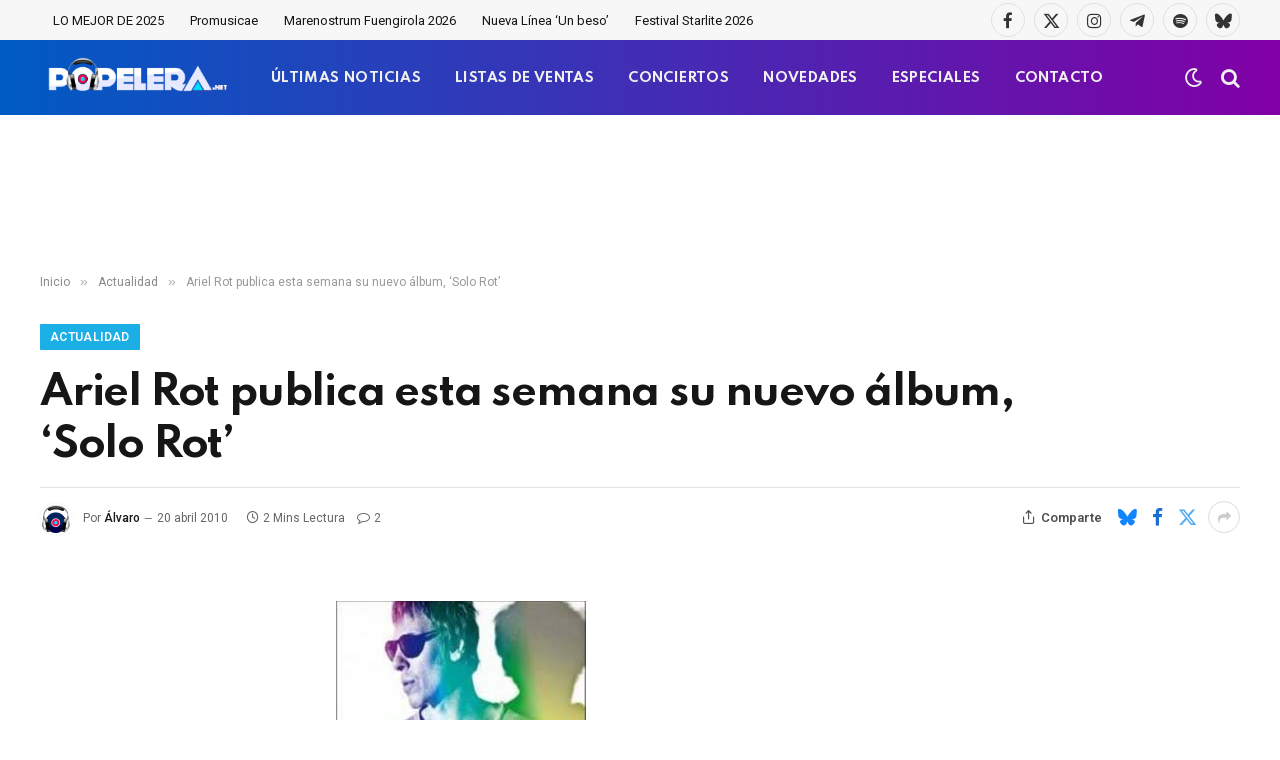

--- FILE ---
content_type: text/html; charset=UTF-8
request_url: https://www.popelera.net/ariel-rot-publica-esta-semana-su-nuevo-album-solo-rot/
body_size: 16283
content:

<!DOCTYPE html>
<html dir="ltr" lang="es"
	prefix="og: https://ogp.me/ns#"  class="s-light site-s-light">

<head>

	<meta charset="UTF-8" />
	<meta name="viewport" content="width=device-width, initial-scale=1" />
	<title>Ariel Rot publica esta semana su nuevo álbum, ‘Solo Rot’ | Popelera</title><link rel="preload" as="font" href="https://www.popelera.net/wp-content/themes/smart-mag/css/icons/fonts/ts-icons.woff2?v3.2" type="font/woff2" crossorigin="anonymous" />

		<!-- All in One SEO 4.3.8 - aioseo.com -->
		<meta name="description" content="Ariel Rot está de vuelta tras el paréntesis de los dos últimos años en los que el artista argentino puso en marcha de nuevo su legendaria banda, Tequila, junto a Alejo Stivel. Este nuevo disco se llama &#039;Solo Rot&#039;, está producido por José Nortes e incluye la colaboración del baterista Pete Thomas junto a quien" />
		<meta name="robots" content="max-image-preview:large" />
		<meta name="keywords" content="ariel rot,papi dame la mano,solo rot" />
		<link rel="canonical" href="https://www.popelera.net/ariel-rot-publica-esta-semana-su-nuevo-album-solo-rot/" />
		<meta name="generator" content="All in One SEO (AIOSEO) 4.3.8" />
		<meta property="og:locale" content="es_ES" />
		<meta property="og:site_name" content="Popelera.net" />
		<meta property="og:type" content="article" />
		<meta property="og:title" content="Ariel Rot publica esta semana su nuevo álbum, ‘Solo Rot’ | Popelera" />
		<meta property="og:description" content="Ariel Rot está de vuelta tras el paréntesis de los dos últimos años en los que el artista argentino puso en marcha de nuevo su legendaria banda, Tequila, junto a Alejo Stivel. Este nuevo disco se llama &#039;Solo Rot&#039;, está producido por José Nortes e incluye la colaboración del baterista Pete Thomas junto a quien" />
		<meta property="og:url" content="https://www.popelera.net/ariel-rot-publica-esta-semana-su-nuevo-album-solo-rot/" />
		<meta property="og:image" content="https://www.popelera.net/wp-content/uploads/2010/04/arielrot.jpg" />
		<meta property="og:image:secure_url" content="https://www.popelera.net/wp-content/uploads/2010/04/arielrot.jpg" />
		<meta property="og:image:width" content="250" />
		<meta property="og:image:height" content="250" />
		<meta property="article:published_time" content="2010-04-20T21:13:22+00:00" />
		<meta property="article:modified_time" content="2010-04-20T21:13:52+00:00" />
		<meta property="article:publisher" content="https://facebook.com/popelera" />
		<meta name="twitter:card" content="summary_large_image" />
		<meta name="twitter:site" content="@popelera" />
		<meta name="twitter:title" content="Ariel Rot publica esta semana su nuevo álbum, ‘Solo Rot’ | Popelera" />
		<meta name="twitter:description" content="Ariel Rot está de vuelta tras el paréntesis de los dos últimos años en los que el artista argentino puso en marcha de nuevo su legendaria banda, Tequila, junto a Alejo Stivel. Este nuevo disco se llama &#039;Solo Rot&#039;, está producido por José Nortes e incluye la colaboración del baterista Pete Thomas junto a quien" />
		<meta name="twitter:creator" content="https://x.com/popelera" />
		<meta name="twitter:image" content="https://www.popelera.net/wp-content/uploads/2010/04/arielrot.jpg" />
		<script type="application/ld+json" class="aioseo-schema">
			{"@context":"https:\/\/schema.org","@graph":[{"@type":"Article","@id":"https:\/\/www.popelera.net\/ariel-rot-publica-esta-semana-su-nuevo-album-solo-rot\/#article","name":"Ariel Rot publica esta semana su nuevo \u00e1lbum, \u2018Solo Rot\u2019 | Popelera","headline":"Ariel Rot publica esta semana su nuevo \u00e1lbum, &#8216;Solo Rot&#8217;","author":{"@id":"https:\/\/www.popelera.net\/author\/alvaro\/#author"},"publisher":{"@id":"https:\/\/www.popelera.net\/#organization"},"image":{"@type":"ImageObject","url":"https:\/\/www.popelera.net\/wp-content\/uploads\/2010\/04\/arielrot.jpg","width":250,"height":250},"datePublished":"2010-04-20T21:13:22+02:00","dateModified":"2010-04-20T21:13:52+02:00","inLanguage":"es-ES","mainEntityOfPage":{"@id":"https:\/\/www.popelera.net\/ariel-rot-publica-esta-semana-su-nuevo-album-solo-rot\/#webpage"},"isPartOf":{"@id":"https:\/\/www.popelera.net\/ariel-rot-publica-esta-semana-su-nuevo-album-solo-rot\/#webpage"},"articleSection":"Actualidad, Ariel Rot, Papi dame la mano, Solo Rot"},{"@type":"BreadcrumbList","@id":"https:\/\/www.popelera.net\/ariel-rot-publica-esta-semana-su-nuevo-album-solo-rot\/#breadcrumblist","itemListElement":[{"@type":"ListItem","@id":"https:\/\/www.popelera.net\/#listItem","position":1,"item":{"@type":"WebPage","@id":"https:\/\/www.popelera.net\/","name":"Inicio","description":"Actualidad 18 diciembre 2025 Benidorm Fest 2026: Ya est\u00e1n disponibles las 18 canciones participantes UK Charts 18 diciembre 2025 Kylie Minogue y WHAM! lideran las listas oficiales brit\u00e1nicas esta semana Actualidad 18 diciembre 2025 Benidorm Fest 2026: Ya est\u00e1n disponibles las 18 canciones participantes Todas las canciones han sido estrenadas en exclusiva en RTVE Play.","url":"https:\/\/www.popelera.net\/"},"nextItem":"https:\/\/www.popelera.net\/ariel-rot-publica-esta-semana-su-nuevo-album-solo-rot\/#listItem"},{"@type":"ListItem","@id":"https:\/\/www.popelera.net\/ariel-rot-publica-esta-semana-su-nuevo-album-solo-rot\/#listItem","position":2,"item":{"@type":"WebPage","@id":"https:\/\/www.popelera.net\/ariel-rot-publica-esta-semana-su-nuevo-album-solo-rot\/","name":"Ariel Rot publica esta semana su nuevo \u00e1lbum, 'Solo Rot'","description":"Ariel Rot est\u00e1 de vuelta tras el par\u00e9ntesis de los dos \u00faltimos a\u00f1os en los que el artista argentino puso en marcha de nuevo su legendaria banda, Tequila, junto a Alejo Stivel. Este nuevo disco se llama 'Solo Rot', est\u00e1 producido por Jos\u00e9 Nortes e incluye la colaboraci\u00f3n del baterista Pete Thomas junto a quien","url":"https:\/\/www.popelera.net\/ariel-rot-publica-esta-semana-su-nuevo-album-solo-rot\/"},"previousItem":"https:\/\/www.popelera.net\/#listItem"}]},{"@type":"Organization","@id":"https:\/\/www.popelera.net\/#organization","name":"Popelera","url":"https:\/\/www.popelera.net\/","logo":{"@type":"ImageObject","url":"https:\/\/www.popelera.net\/wp-content\/uploads\/2016\/05\/cascos-popelera.png","@id":"https:\/\/www.popelera.net\/#organizationLogo","width":343,"height":343},"image":{"@id":"https:\/\/www.popelera.net\/#organizationLogo"},"sameAs":["https:\/\/twitter.com\/popelera","https:\/\/instagram.com\/popelera","https:\/\/www.pinterest.es\/popelera\/","https:\/\/www.youtube.com\/channel\/UCPIkjeFr8oozU5SKUvjaotw"],"contactPoint":{"@type":"ContactPoint","telephone":"+34644498887","contactType":"none"}},{"@type":"Person","@id":"https:\/\/www.popelera.net\/author\/alvaro\/#author","url":"https:\/\/www.popelera.net\/author\/alvaro\/","name":"\u00c1lvaro","image":{"@type":"ImageObject","@id":"https:\/\/www.popelera.net\/ariel-rot-publica-esta-semana-su-nuevo-album-solo-rot\/#authorImage","url":"https:\/\/secure.gravatar.com\/avatar\/3ef52f60dac6149dcf5d2a5745abfebc7eb58808a9b5f21a7bf44346486f1cb4?s=96&r=g","width":96,"height":96,"caption":"\u00c1lvaro"},"sameAs":["https:\/\/x.com\/popelera","https:\/\/www.linkedin.com\/in\/popelera\/"]},{"@type":"WebPage","@id":"https:\/\/www.popelera.net\/ariel-rot-publica-esta-semana-su-nuevo-album-solo-rot\/#webpage","url":"https:\/\/www.popelera.net\/ariel-rot-publica-esta-semana-su-nuevo-album-solo-rot\/","name":"Ariel Rot publica esta semana su nuevo \u00e1lbum, \u2018Solo Rot\u2019 | Popelera","description":"Ariel Rot est\u00e1 de vuelta tras el par\u00e9ntesis de los dos \u00faltimos a\u00f1os en los que el artista argentino puso en marcha de nuevo su legendaria banda, Tequila, junto a Alejo Stivel. Este nuevo disco se llama 'Solo Rot', est\u00e1 producido por Jos\u00e9 Nortes e incluye la colaboraci\u00f3n del baterista Pete Thomas junto a quien","inLanguage":"es-ES","isPartOf":{"@id":"https:\/\/www.popelera.net\/#website"},"breadcrumb":{"@id":"https:\/\/www.popelera.net\/ariel-rot-publica-esta-semana-su-nuevo-album-solo-rot\/#breadcrumblist"},"author":{"@id":"https:\/\/www.popelera.net\/author\/alvaro\/#author"},"creator":{"@id":"https:\/\/www.popelera.net\/author\/alvaro\/#author"},"image":{"@type":"ImageObject","url":"https:\/\/www.popelera.net\/wp-content\/uploads\/2010\/04\/arielrot.jpg","@id":"https:\/\/www.popelera.net\/#mainImage","width":250,"height":250},"primaryImageOfPage":{"@id":"https:\/\/www.popelera.net\/ariel-rot-publica-esta-semana-su-nuevo-album-solo-rot\/#mainImage"},"datePublished":"2010-04-20T21:13:22+02:00","dateModified":"2010-04-20T21:13:52+02:00"},{"@type":"WebSite","@id":"https:\/\/www.popelera.net\/#website","url":"https:\/\/www.popelera.net\/","name":"Popelera","description":"\ud83c\udfa7 Novedades musicales, \u00faltimas noticias, estrenos","inLanguage":"es-ES","publisher":{"@id":"https:\/\/www.popelera.net\/#organization"}}]}
		</script>
		<script type="text/javascript" >
			window.ga=window.ga||function(){(ga.q=ga.q||[]).push(arguments)};ga.l=+new Date;
			ga('create', "UA-4403740-1", 'auto');
			ga('send', 'pageview');
		</script>
		<script async src="https://www.google-analytics.com/analytics.js"></script>
		<!-- All in One SEO -->

<link rel='dns-prefetch' href='//www.google.com' />
<link rel='dns-prefetch' href='//fonts.googleapis.com' />
<link href='https://fonts.gstatic.com' crossorigin rel='preconnect' />
<link rel="alternate" type="application/rss+xml" title="Popelera &raquo; Feed" href="https://www.popelera.net/feed/" />
<link rel="alternate" type="application/rss+xml" title="Popelera &raquo; Feed de los comentarios" href="https://www.popelera.net/comments/feed/" />
<link rel="alternate" type="application/rss+xml" title="Popelera &raquo; Comentario Ariel Rot publica esta semana su nuevo álbum, &#8216;Solo Rot&#8217; del feed" href="https://www.popelera.net/ariel-rot-publica-esta-semana-su-nuevo-album-solo-rot/feed/" />
<link rel="alternate" title="oEmbed (JSON)" type="application/json+oembed" href="https://www.popelera.net/wp-json/oembed/1.0/embed?url=https%3A%2F%2Fwww.popelera.net%2Fariel-rot-publica-esta-semana-su-nuevo-album-solo-rot%2F" />
<link rel="alternate" title="oEmbed (XML)" type="text/xml+oembed" href="https://www.popelera.net/wp-json/oembed/1.0/embed?url=https%3A%2F%2Fwww.popelera.net%2Fariel-rot-publica-esta-semana-su-nuevo-album-solo-rot%2F&#038;format=xml" />
<style id='wp-img-auto-sizes-contain-inline-css' type='text/css'>
img:is([sizes=auto i],[sizes^="auto," i]){contain-intrinsic-size:3000px 1500px}
/*# sourceURL=wp-img-auto-sizes-contain-inline-css */
</style>
<style id='wp-emoji-styles-inline-css' type='text/css'>

	img.wp-smiley, img.emoji {
		display: inline !important;
		border: none !important;
		box-shadow: none !important;
		height: 1em !important;
		width: 1em !important;
		margin: 0 0.07em !important;
		vertical-align: -0.1em !important;
		background: none !important;
		padding: 0 !important;
	}
/*# sourceURL=wp-emoji-styles-inline-css */
</style>
<link rel='stylesheet' id='wp-block-library-css' href='https://www.popelera.net/wp-includes/css/dist/block-library/style.min.css?ver=6.9' type='text/css' media='all' />
<style id='global-styles-inline-css' type='text/css'>
:root{--wp--preset--aspect-ratio--square: 1;--wp--preset--aspect-ratio--4-3: 4/3;--wp--preset--aspect-ratio--3-4: 3/4;--wp--preset--aspect-ratio--3-2: 3/2;--wp--preset--aspect-ratio--2-3: 2/3;--wp--preset--aspect-ratio--16-9: 16/9;--wp--preset--aspect-ratio--9-16: 9/16;--wp--preset--color--black: #000000;--wp--preset--color--cyan-bluish-gray: #abb8c3;--wp--preset--color--white: #ffffff;--wp--preset--color--pale-pink: #f78da7;--wp--preset--color--vivid-red: #cf2e2e;--wp--preset--color--luminous-vivid-orange: #ff6900;--wp--preset--color--luminous-vivid-amber: #fcb900;--wp--preset--color--light-green-cyan: #7bdcb5;--wp--preset--color--vivid-green-cyan: #00d084;--wp--preset--color--pale-cyan-blue: #8ed1fc;--wp--preset--color--vivid-cyan-blue: #0693e3;--wp--preset--color--vivid-purple: #9b51e0;--wp--preset--gradient--vivid-cyan-blue-to-vivid-purple: linear-gradient(135deg,rgb(6,147,227) 0%,rgb(155,81,224) 100%);--wp--preset--gradient--light-green-cyan-to-vivid-green-cyan: linear-gradient(135deg,rgb(122,220,180) 0%,rgb(0,208,130) 100%);--wp--preset--gradient--luminous-vivid-amber-to-luminous-vivid-orange: linear-gradient(135deg,rgb(252,185,0) 0%,rgb(255,105,0) 100%);--wp--preset--gradient--luminous-vivid-orange-to-vivid-red: linear-gradient(135deg,rgb(255,105,0) 0%,rgb(207,46,46) 100%);--wp--preset--gradient--very-light-gray-to-cyan-bluish-gray: linear-gradient(135deg,rgb(238,238,238) 0%,rgb(169,184,195) 100%);--wp--preset--gradient--cool-to-warm-spectrum: linear-gradient(135deg,rgb(74,234,220) 0%,rgb(151,120,209) 20%,rgb(207,42,186) 40%,rgb(238,44,130) 60%,rgb(251,105,98) 80%,rgb(254,248,76) 100%);--wp--preset--gradient--blush-light-purple: linear-gradient(135deg,rgb(255,206,236) 0%,rgb(152,150,240) 100%);--wp--preset--gradient--blush-bordeaux: linear-gradient(135deg,rgb(254,205,165) 0%,rgb(254,45,45) 50%,rgb(107,0,62) 100%);--wp--preset--gradient--luminous-dusk: linear-gradient(135deg,rgb(255,203,112) 0%,rgb(199,81,192) 50%,rgb(65,88,208) 100%);--wp--preset--gradient--pale-ocean: linear-gradient(135deg,rgb(255,245,203) 0%,rgb(182,227,212) 50%,rgb(51,167,181) 100%);--wp--preset--gradient--electric-grass: linear-gradient(135deg,rgb(202,248,128) 0%,rgb(113,206,126) 100%);--wp--preset--gradient--midnight: linear-gradient(135deg,rgb(2,3,129) 0%,rgb(40,116,252) 100%);--wp--preset--font-size--small: 13px;--wp--preset--font-size--medium: 20px;--wp--preset--font-size--large: 36px;--wp--preset--font-size--x-large: 42px;--wp--preset--spacing--20: 0.44rem;--wp--preset--spacing--30: 0.67rem;--wp--preset--spacing--40: 1rem;--wp--preset--spacing--50: 1.5rem;--wp--preset--spacing--60: 2.25rem;--wp--preset--spacing--70: 3.38rem;--wp--preset--spacing--80: 5.06rem;--wp--preset--shadow--natural: 6px 6px 9px rgba(0, 0, 0, 0.2);--wp--preset--shadow--deep: 12px 12px 50px rgba(0, 0, 0, 0.4);--wp--preset--shadow--sharp: 6px 6px 0px rgba(0, 0, 0, 0.2);--wp--preset--shadow--outlined: 6px 6px 0px -3px rgb(255, 255, 255), 6px 6px rgb(0, 0, 0);--wp--preset--shadow--crisp: 6px 6px 0px rgb(0, 0, 0);}:where(.is-layout-flex){gap: 0.5em;}:where(.is-layout-grid){gap: 0.5em;}body .is-layout-flex{display: flex;}.is-layout-flex{flex-wrap: wrap;align-items: center;}.is-layout-flex > :is(*, div){margin: 0;}body .is-layout-grid{display: grid;}.is-layout-grid > :is(*, div){margin: 0;}:where(.wp-block-columns.is-layout-flex){gap: 2em;}:where(.wp-block-columns.is-layout-grid){gap: 2em;}:where(.wp-block-post-template.is-layout-flex){gap: 1.25em;}:where(.wp-block-post-template.is-layout-grid){gap: 1.25em;}.has-black-color{color: var(--wp--preset--color--black) !important;}.has-cyan-bluish-gray-color{color: var(--wp--preset--color--cyan-bluish-gray) !important;}.has-white-color{color: var(--wp--preset--color--white) !important;}.has-pale-pink-color{color: var(--wp--preset--color--pale-pink) !important;}.has-vivid-red-color{color: var(--wp--preset--color--vivid-red) !important;}.has-luminous-vivid-orange-color{color: var(--wp--preset--color--luminous-vivid-orange) !important;}.has-luminous-vivid-amber-color{color: var(--wp--preset--color--luminous-vivid-amber) !important;}.has-light-green-cyan-color{color: var(--wp--preset--color--light-green-cyan) !important;}.has-vivid-green-cyan-color{color: var(--wp--preset--color--vivid-green-cyan) !important;}.has-pale-cyan-blue-color{color: var(--wp--preset--color--pale-cyan-blue) !important;}.has-vivid-cyan-blue-color{color: var(--wp--preset--color--vivid-cyan-blue) !important;}.has-vivid-purple-color{color: var(--wp--preset--color--vivid-purple) !important;}.has-black-background-color{background-color: var(--wp--preset--color--black) !important;}.has-cyan-bluish-gray-background-color{background-color: var(--wp--preset--color--cyan-bluish-gray) !important;}.has-white-background-color{background-color: var(--wp--preset--color--white) !important;}.has-pale-pink-background-color{background-color: var(--wp--preset--color--pale-pink) !important;}.has-vivid-red-background-color{background-color: var(--wp--preset--color--vivid-red) !important;}.has-luminous-vivid-orange-background-color{background-color: var(--wp--preset--color--luminous-vivid-orange) !important;}.has-luminous-vivid-amber-background-color{background-color: var(--wp--preset--color--luminous-vivid-amber) !important;}.has-light-green-cyan-background-color{background-color: var(--wp--preset--color--light-green-cyan) !important;}.has-vivid-green-cyan-background-color{background-color: var(--wp--preset--color--vivid-green-cyan) !important;}.has-pale-cyan-blue-background-color{background-color: var(--wp--preset--color--pale-cyan-blue) !important;}.has-vivid-cyan-blue-background-color{background-color: var(--wp--preset--color--vivid-cyan-blue) !important;}.has-vivid-purple-background-color{background-color: var(--wp--preset--color--vivid-purple) !important;}.has-black-border-color{border-color: var(--wp--preset--color--black) !important;}.has-cyan-bluish-gray-border-color{border-color: var(--wp--preset--color--cyan-bluish-gray) !important;}.has-white-border-color{border-color: var(--wp--preset--color--white) !important;}.has-pale-pink-border-color{border-color: var(--wp--preset--color--pale-pink) !important;}.has-vivid-red-border-color{border-color: var(--wp--preset--color--vivid-red) !important;}.has-luminous-vivid-orange-border-color{border-color: var(--wp--preset--color--luminous-vivid-orange) !important;}.has-luminous-vivid-amber-border-color{border-color: var(--wp--preset--color--luminous-vivid-amber) !important;}.has-light-green-cyan-border-color{border-color: var(--wp--preset--color--light-green-cyan) !important;}.has-vivid-green-cyan-border-color{border-color: var(--wp--preset--color--vivid-green-cyan) !important;}.has-pale-cyan-blue-border-color{border-color: var(--wp--preset--color--pale-cyan-blue) !important;}.has-vivid-cyan-blue-border-color{border-color: var(--wp--preset--color--vivid-cyan-blue) !important;}.has-vivid-purple-border-color{border-color: var(--wp--preset--color--vivid-purple) !important;}.has-vivid-cyan-blue-to-vivid-purple-gradient-background{background: var(--wp--preset--gradient--vivid-cyan-blue-to-vivid-purple) !important;}.has-light-green-cyan-to-vivid-green-cyan-gradient-background{background: var(--wp--preset--gradient--light-green-cyan-to-vivid-green-cyan) !important;}.has-luminous-vivid-amber-to-luminous-vivid-orange-gradient-background{background: var(--wp--preset--gradient--luminous-vivid-amber-to-luminous-vivid-orange) !important;}.has-luminous-vivid-orange-to-vivid-red-gradient-background{background: var(--wp--preset--gradient--luminous-vivid-orange-to-vivid-red) !important;}.has-very-light-gray-to-cyan-bluish-gray-gradient-background{background: var(--wp--preset--gradient--very-light-gray-to-cyan-bluish-gray) !important;}.has-cool-to-warm-spectrum-gradient-background{background: var(--wp--preset--gradient--cool-to-warm-spectrum) !important;}.has-blush-light-purple-gradient-background{background: var(--wp--preset--gradient--blush-light-purple) !important;}.has-blush-bordeaux-gradient-background{background: var(--wp--preset--gradient--blush-bordeaux) !important;}.has-luminous-dusk-gradient-background{background: var(--wp--preset--gradient--luminous-dusk) !important;}.has-pale-ocean-gradient-background{background: var(--wp--preset--gradient--pale-ocean) !important;}.has-electric-grass-gradient-background{background: var(--wp--preset--gradient--electric-grass) !important;}.has-midnight-gradient-background{background: var(--wp--preset--gradient--midnight) !important;}.has-small-font-size{font-size: var(--wp--preset--font-size--small) !important;}.has-medium-font-size{font-size: var(--wp--preset--font-size--medium) !important;}.has-large-font-size{font-size: var(--wp--preset--font-size--large) !important;}.has-x-large-font-size{font-size: var(--wp--preset--font-size--x-large) !important;}
/*# sourceURL=global-styles-inline-css */
</style>

<style id='classic-theme-styles-inline-css' type='text/css'>
/*! This file is auto-generated */
.wp-block-button__link{color:#fff;background-color:#32373c;border-radius:9999px;box-shadow:none;text-decoration:none;padding:calc(.667em + 2px) calc(1.333em + 2px);font-size:1.125em}.wp-block-file__button{background:#32373c;color:#fff;text-decoration:none}
/*# sourceURL=/wp-includes/css/classic-themes.min.css */
</style>
<link rel='stylesheet' id='contact-form-7-css' href='https://www.popelera.net/wp-content/plugins/contact-form-7/includes/css/styles.css?ver=5.7.7' type='text/css' media='all' />
<link rel='stylesheet' id='usp_style-css' href='https://www.popelera.net/wp-content/plugins/user-submitted-posts/resources/usp.css?ver=20250329' type='text/css' media='all' />
<link rel='stylesheet' id='smartmag-core-css' href='https://www.popelera.net/wp-content/themes/smart-mag/style.css?ver=10.3.2' type='text/css' media='all' />
<style id='smartmag-core-inline-css' type='text/css'>
:root { --c-main: #1bafe5;
--c-main-rgb: 27,175,229;
--text-font: "Roboto", system-ui, -apple-system, "Segoe UI", Arial, sans-serif;
--body-font: "Roboto", system-ui, -apple-system, "Segoe UI", Arial, sans-serif;
--title-font: "Spartan", system-ui, -apple-system, "Segoe UI", Arial, sans-serif;
--h-font: "Spartan", system-ui, -apple-system, "Segoe UI", Arial, sans-serif;
--sidebar-width: 29%;
--c-excerpts: #686868;
--excerpt-size: 14px; }
.s-dark, .site-s-dark { --c-main: #bababa; --c-main-rgb: 186,186,186; }
.s-light { --body-color: #141414; --c-excerpts: #141414; }
.post-content { color: #141414; }
.post-title:not(._) { letter-spacing: -0.03em; }
.smart-head-main .smart-head-mid { --head-h: 75px; background: linear-gradient(90deg, #005bc4 0%, #8100a5 100%); }
.s-dark .smart-head-main .smart-head-mid,
.smart-head-main .s-dark.smart-head-mid { border-top-color: #0a0a0a; }
.navigation-main .menu > li > a { font-family: "Spartan", system-ui, -apple-system, "Segoe UI", Arial, sans-serif; font-size: 13px; font-weight: bold; text-transform: uppercase; letter-spacing: 0.03em; }
.navigation-main .menu > li > a:after { display: none; }
.s-dark .navigation-main { --c-nav-hov: #f4db18; }
.s-dark .navigation { --c-nav-drop-bg: #982f5b; }
.smart-head-mobile .smart-head-mid { background: linear-gradient(90deg, #008adb 0%, #8100a5 100%); }
.s-dark .off-canvas, .off-canvas.s-dark { background-color: #008adb; }
.navigation-small .menu > li > a { text-transform: initial; }
.s-dark .smart-head-main .spc-social,
.smart-head-main .s-dark .spc-social { --c-spc-social: rgba(255,255,255,0.9); --c-spc-social-hov: #ffffff; }
.smart-head-main .spc-social { --spc-social-fs: 17px; }
.s-dark .smart-head-main .search-icon:hover,
.smart-head-main .s-dark .search-icon:hover { color: #ffffff; }
.smart-head-main { --search-icon-size: 20px; }
.s-dark .smart-head-mobile .search-icon,
.smart-head-mobile .s-dark .search-icon { --c-search-icon: #f4f4f4; }
.smart-head-main .scheme-switcher { --icons-size: 20px; }
.s-dark .smart-head-mobile .offcanvas-toggle,
.smart-head-mobile .s-dark .offcanvas-toggle { --c-hamburger: #f4f4f4; }
.s-dark .upper-footer { background-color: #141414; }
.main-footer .lower-footer { background-color: #bd1045; }
.s-dark .lower-footer { background-color: #0a0a0a; }
.post-meta .text-in, .post-meta .post-cat > a { font-size: 11px; }
.post-meta .post-cat > a { font-weight: 600; }
.block-head-f { --space-below: 7px; --line-weight: 6px; --c-line: var(--c-main); --c-border: #ffffff; }
.block-head-f .heading { color: var(--c-main); }
.load-button { padding-top: 14px; padding-bottom: 14px; padding-left: 14px; padding-right: 14px; width: 300px; border-radius: 50px; }
.loop-grid-base .post-title { font-weight: bold; line-height: 1.4; letter-spacing: -0.04em; }
.loop-grid .content { padding-bottom: 10px; }
.loop-list .post-title { font-size: 20px; font-weight: bold; line-height: 1.5; letter-spacing: -0.03em; }
.loop-small .post-title { font-size: 14px; font-weight: 600; letter-spacing: -0.03em; }
.the-post-header .post-meta .post-title { letter-spacing: -0.03em; }
.entry-content { font-size: 16px; line-height: 1.85; }
.site-s-light .entry-content { color: #0a0a0a; }
.s-dark .entry-content { color: #ffffff; }
.post-content h2 { font-size: 24px; }
@media (min-width: 941px) and (max-width: 1200px) { .navigation-main .menu > li > a { font-size: calc(10px + (13px - 10px) * .7); } }
@media (max-width: 767px) { .loop-grid-base .post-title { letter-spacing: -0.03em; }
.entry-content { font-size: 17px; } }


/*# sourceURL=smartmag-core-inline-css */
</style>
<link rel='stylesheet' id='smartmag-magnific-popup-css' href='https://www.popelera.net/wp-content/themes/smart-mag/css/lightbox.css?ver=10.3.2' type='text/css' media='all' />
<link rel='stylesheet' id='font-awesome4-css' href='https://www.popelera.net/wp-content/themes/smart-mag/css/fontawesome/css/font-awesome.min.css?ver=10.3.2' type='text/css' media='all' />
<link rel='stylesheet' id='smartmag-icons-css' href='https://www.popelera.net/wp-content/themes/smart-mag/css/icons/icons.css?ver=10.3.2' type='text/css' media='all' />
<link rel='stylesheet' id='smartmag-gfonts-custom-css' href='https://fonts.googleapis.com/css?family=Roboto%3A400%2C500%2C600%2C700%7CSpartan%3A400%2C500%2C600%2C700%2Cbold&#038;display=swap' type='text/css' media='all' />
<script type="text/javascript" id="smartmag-lazy-inline-js-after">
/* <![CDATA[ */
/**
 * @copyright ThemeSphere
 * @preserve
 */
var BunyadLazy={};BunyadLazy.load=function(){function a(e,n){var t={};e.dataset.bgset&&e.dataset.sizes?(t.sizes=e.dataset.sizes,t.srcset=e.dataset.bgset):t.src=e.dataset.bgsrc,function(t){var a=t.dataset.ratio;if(0<a){const e=t.parentElement;if(e.classList.contains("media-ratio")){const n=e.style;n.getPropertyValue("--a-ratio")||(n.paddingBottom=100/a+"%")}}}(e);var a,o=document.createElement("img");for(a in o.onload=function(){var t="url('"+(o.currentSrc||o.src)+"')",a=e.style;a.backgroundImage!==t&&requestAnimationFrame(()=>{a.backgroundImage=t,n&&n()}),o.onload=null,o.onerror=null,o=null},o.onerror=o.onload,t)o.setAttribute(a,t[a]);o&&o.complete&&0<o.naturalWidth&&o.onload&&o.onload()}function e(t){t.dataset.loaded||a(t,()=>{document.dispatchEvent(new Event("lazyloaded")),t.dataset.loaded=1})}function n(t){"complete"===document.readyState?t():window.addEventListener("load",t)}return{initEarly:function(){var t,a=()=>{document.querySelectorAll(".img.bg-cover:not(.lazyload)").forEach(e)};"complete"!==document.readyState?(t=setInterval(a,150),n(()=>{a(),clearInterval(t)})):a()},callOnLoad:n,initBgImages:function(t){t&&n(()=>{document.querySelectorAll(".img.bg-cover").forEach(e)})},bgLoad:a}}(),BunyadLazy.load.initEarly();
//# sourceURL=smartmag-lazy-inline-js-after
/* ]]> */
</script>
<script type="text/javascript" src="https://www.google.com/recaptcha/api.js?ver=20250329" id="usp_recaptcha-js"></script>
<script type="text/javascript" src="https://www.popelera.net/wp-includes/js/jquery/jquery.min.js?ver=3.7.1" id="jquery-core-js"></script>
<script type="text/javascript" src="https://www.popelera.net/wp-includes/js/jquery/jquery-migrate.min.js?ver=3.4.1" id="jquery-migrate-js"></script>
<script type="text/javascript" src="https://www.popelera.net/wp-content/plugins/user-submitted-posts/resources/jquery.cookie.js?ver=20250329" id="usp_cookie-js"></script>
<script type="text/javascript" src="https://www.popelera.net/wp-content/plugins/user-submitted-posts/resources/jquery.parsley.min.js?ver=20250329" id="usp_parsley-js"></script>
<script type="text/javascript" id="usp_core-js-before">
/* <![CDATA[ */
var usp_custom_field = "usp_custom_field"; var usp_custom_field_2 = "usp_custom_field_2"; var usp_custom_checkbox = "usp_custom_checkbox"; var usp_case_sensitivity = "false"; var usp_min_images = 0; var usp_max_images = 1; var usp_parsley_error = "Respuesta incorrecta."; var usp_multiple_cats = 0; var usp_existing_tags = 0; var usp_recaptcha_disp = "show"; var usp_recaptcha_vers = "2"; var usp_recaptcha_key = ""; var challenge_nonce = "bd4ab84e6d"; var ajax_url = "https:\/\/www.popelera.net\/wp-admin\/admin-ajax.php"; 
//# sourceURL=usp_core-js-before
/* ]]> */
</script>
<script type="text/javascript" src="https://www.popelera.net/wp-content/plugins/user-submitted-posts/resources/jquery.usp.core.js?ver=20250329" id="usp_core-js"></script>
<link rel="https://api.w.org/" href="https://www.popelera.net/wp-json/" /><link rel="alternate" title="JSON" type="application/json" href="https://www.popelera.net/wp-json/wp/v2/posts/14929" /><meta name="generator" content="WordPress 6.9" />
<link rel='shortlink' href='https://www.popelera.net/?p=14929' />

		<script>
		var BunyadSchemeKey = 'bunyad-scheme';
		(() => {
			const d = document.documentElement;
			const c = d.classList;
			var scheme = localStorage.getItem(BunyadSchemeKey);
			
			if (scheme) {
				d.dataset.origClass = c;
				scheme === 'dark' ? c.remove('s-light', 'site-s-light') : c.remove('s-dark', 'site-s-dark');
				c.add('site-s-' + scheme, 's-' + scheme);
			}
		})();
		</script>
		<meta name="generator" content="Elementor 3.23.4; features: e_optimized_css_loading, e_font_icon_svg, additional_custom_breakpoints, e_optimized_control_loading, e_lazyload, e_element_cache; settings: css_print_method-external, google_font-enabled, font_display-swap">
<style type="text/css">.recentcomments a{display:inline !important;padding:0 !important;margin:0 !important;}</style>			<style>
				.e-con.e-parent:nth-of-type(n+4):not(.e-lazyloaded):not(.e-no-lazyload),
				.e-con.e-parent:nth-of-type(n+4):not(.e-lazyloaded):not(.e-no-lazyload) * {
					background-image: none !important;
				}
				@media screen and (max-height: 1024px) {
					.e-con.e-parent:nth-of-type(n+3):not(.e-lazyloaded):not(.e-no-lazyload),
					.e-con.e-parent:nth-of-type(n+3):not(.e-lazyloaded):not(.e-no-lazyload) * {
						background-image: none !important;
					}
				}
				@media screen and (max-height: 640px) {
					.e-con.e-parent:nth-of-type(n+2):not(.e-lazyloaded):not(.e-no-lazyload),
					.e-con.e-parent:nth-of-type(n+2):not(.e-lazyloaded):not(.e-no-lazyload) * {
						background-image: none !important;
					}
				}
			</style>
			<!-- Google tag (gtag.js) -->
<script async src="https://www.googletagmanager.com/gtag/js?id=G-BLM9S73QH5"></script>
<script>
  window.dataLayer = window.dataLayer || [];
  function gtag(){dataLayer.push(arguments);}
  gtag('js', new Date());

  gtag('config', 'G-BLM9S73QH5');
</script>
<meta name="p:domain_verify" content="deb740104e8fcaae024ca907991114ef"/>
<script src="https://d3u598arehftfk.cloudfront.net/prebid_hb_12087_18652.js" async> </script><link rel="icon" href="https://www.popelera.net/wp-content/uploads/2016/05/cascos-popelera-80x80.png" sizes="32x32" />
<link rel="icon" href="https://www.popelera.net/wp-content/uploads/2016/05/cascos-popelera.png" sizes="192x192" />
<link rel="apple-touch-icon" href="https://www.popelera.net/wp-content/uploads/2016/05/cascos-popelera.png" />
<meta name="msapplication-TileImage" content="https://www.popelera.net/wp-content/uploads/2016/05/cascos-popelera.png" />
		<style type="text/css" id="wp-custom-css">
			/* Ocultar el sidebar en dispositivos móviles */
@media only screen and (max-width: 768px) {
    .main-sidebar, /* Reemplaza .sidebar con la clase o ID correcto */
    .sidebar-widget { /* Incluye otras posibles clases relacionadas */
        display: none !important;
    }
}		</style>
		

</head>

<body class="wp-singular post-template-default single single-post postid-14929 single-format-standard wp-theme-smart-mag right-sidebar post-layout-large-b post-cat-1886 has-lb has-lb-sm ts-img-hov-fade layout-normal elementor-default elementor-kit-129674">



<div class="main-wrap">

	
<div class="off-canvas-backdrop"></div>
<div class="mobile-menu-container off-canvas s-dark hide-menu-lg" id="off-canvas">

	<div class="off-canvas-head">
		<a href="#" class="close">
			<span class="visuallyhidden">Cerrar Menú</span>
			<i class="tsi tsi-times"></i>
		</a>

		<div class="ts-logo">
					</div>
	</div>

	<div class="off-canvas-content">

		
			<ul id="menu-off-canvas-menu" class="mobile-menu"><li id="menu-item-124010" class="menu-item menu-item-type-post_type menu-item-object-page menu-item-124010"><a href="https://www.popelera.net/ultimas-noticias/">ÚLTIMAS NOTICIAS</a></li>
<li id="menu-item-124014" class="menu-item menu-item-type-taxonomy menu-item-object-category menu-item-124014"><a href="https://www.popelera.net/musica/listas-de-ventas/">LISTAS DE VENTAS</a></li>
<li id="menu-item-124015" class="menu-item menu-item-type-taxonomy menu-item-object-category menu-item-124015"><a href="https://www.popelera.net/musica/novedades/">NOVEDADES</a></li>
<li id="menu-item-124012" class="menu-item menu-item-type-taxonomy menu-item-object-category menu-item-124012"><a href="https://www.popelera.net/musica/fechas-de-conciertos/">CONCIERTOS</a></li>
<li id="menu-item-124013" class="menu-item menu-item-type-taxonomy menu-item-object-category menu-item-124013"><a href="https://www.popelera.net/musica/especiales/">ESPECIALES</a></li>
<li id="menu-item-124016" class="menu-item menu-item-type-taxonomy menu-item-object-category menu-item-124016"><a href="https://www.popelera.net/musica/videoclips/">VIDEOCLIPS</a></li>
<li id="menu-item-124011" class="menu-item menu-item-type-post_type menu-item-object-page menu-item-124011"><a href="https://www.popelera.net/contacto/">CONTACTO</a></li>
</ul>
		
		
		
		<div class="spc-social-block spc-social spc-social-b smart-head-social">
		
			
				<a href="https://facebook.com/popelera" class="link service s-facebook" target="_blank" rel="nofollow noopener">
					<i class="icon tsi tsi-facebook"></i>					<span class="visuallyhidden">Facebook</span>
				</a>
									
			
				<a href="https://x.com/popelera" class="link service s-twitter" target="_blank" rel="nofollow noopener">
					<i class="icon tsi tsi-twitter"></i>					<span class="visuallyhidden">X (Twitter)</span>
				</a>
									
			
				<a href="https://instagram.com/popelera" class="link service s-instagram" target="_blank" rel="nofollow noopener">
					<i class="icon tsi tsi-instagram"></i>					<span class="visuallyhidden">Instagram</span>
				</a>
									
			
				<a href="https://www.youtube.com/@popelera" class="link service s-youtube" target="_blank" rel="nofollow noopener">
					<i class="icon tsi tsi-youtube-play"></i>					<span class="visuallyhidden">YouTube</span>
				</a>
									
			
				<a href="https://open.spotify.com/playlist/5DL2umYdfUt3jwQClSIGOt?si=ffdd7a59245148ce" class="link service s-spotify" target="_blank" rel="nofollow noopener">
					<i class="icon tsi tsi-spotify"></i>					<span class="visuallyhidden">Spotify</span>
				</a>
									
			
		</div>

		
	</div>

</div>
<div class="smart-head smart-head-a smart-head-main" id="smart-head" data-sticky="mid" data-sticky-type="smart" data-sticky-full>
	
	<div class="smart-head-row smart-head-top is-light smart-head-row-full">

		<div class="inner wrap">

							
				<div class="items items-left ">
					<div class="nav-wrap">
		<nav class="navigation navigation-small nav-hov-a">
			<ul id="menu-tags-dinamicos" class="menu"><li id="menu-item-134786" class="menu-item menu-item-type-post_type menu-item-object-post menu-item-134786"><a href="https://www.popelera.net/lo-mejor-de-2025/">LO MEJOR DE 2025</a></li>
<li id="menu-item-134779" class="menu-item menu-item-type-taxonomy menu-item-object-post_tag menu-item-134779"><a href="https://www.popelera.net/tag/promusicae/">Promusicae</a></li>
<li id="menu-item-134792" class="menu-item menu-item-type-post_type menu-item-object-post menu-item-134792"><a href="https://www.popelera.net/marenostrum-fuengirola-2026-lista-de-conciertos-confirmados/">Marenostrum Fuengirola 2026</a></li>
<li id="menu-item-135055" class="menu-item menu-item-type-post_type menu-item-object-post menu-item-135055"><a href="https://www.popelera.net/nueva-linea-un-beso-exito-viral/">Nueva Línea &#8216;Un beso&#8217;</a></li>
<li id="menu-item-135084" class="menu-item menu-item-type-post_type menu-item-object-post menu-item-135084"><a href="https://www.popelera.net/starlite-occident-2026-conciertos-confirmados/">Festival Starlite 2026</a></li>
</ul>		</nav>
	</div>
				</div>

							
				<div class="items items-center empty">
								</div>

							
				<div class="items items-right ">
				
		<div class="spc-social-block spc-social spc-social-b smart-head-social">
		
			
				<a href="https://facebook.com/popelera" class="link service s-facebook" target="_blank" rel="nofollow noopener">
					<i class="icon tsi tsi-facebook"></i>					<span class="visuallyhidden">Facebook</span>
				</a>
									
			
				<a href="https://x.com/popelera" class="link service s-twitter" target="_blank" rel="nofollow noopener">
					<i class="icon tsi tsi-twitter"></i>					<span class="visuallyhidden">X (Twitter)</span>
				</a>
									
			
				<a href="https://instagram.com/popelera" class="link service s-instagram" target="_blank" rel="nofollow noopener">
					<i class="icon tsi tsi-instagram"></i>					<span class="visuallyhidden">Instagram</span>
				</a>
									
			
				<a href="https://t.me/popelera" class="link service s-telegram" target="_blank" rel="nofollow noopener">
					<i class="icon tsi tsi-telegram"></i>					<span class="visuallyhidden">Telegrama</span>
				</a>
									
			
				<a href="https://open.spotify.com/playlist/5DL2umYdfUt3jwQClSIGOt?si=ffdd7a59245148ce" class="link service s-spotify" target="_blank" rel="nofollow noopener">
					<i class="icon tsi tsi-spotify"></i>					<span class="visuallyhidden">Spotify</span>
				</a>
									
			
				<a href="https://bsky.app/profile/popelera.bsky.social" class="link service s-bluesky" target="_blank" rel="nofollow noopener">
					<i class="icon tsi tsi-bluesky"></i>					<span class="visuallyhidden">Bluesky</span>
				</a>
									
			
		</div>

						</div>

						
		</div>
	</div>

	
	<div class="smart-head-row smart-head-mid smart-head-row-3 s-dark has-center-nav smart-head-row-full">

		<div class="inner wrap">

							
				<div class="items items-left ">
					<a href="https://www.popelera.net/" title="Popelera" rel="home" class="logo-link ts-logo logo-is-image">
		<span>
			
				
					<img src="https://www.popelera.net/wp-content/uploads/2021/08/popelera-logo.png" class="logo-image logo-image-dark" alt="Popelera" width="300" height="83"/><img src="https://www.popelera.net/wp-content/uploads/2023/02/logo-popelera-bn.png" class="logo-image" alt="Popelera" width="400" height="116"/>
									 
					</span>
	</a>				</div>

							
				<div class="items items-center ">
					<div class="nav-wrap">
		<nav class="navigation navigation-main nav-hov-a">
			<ul id="menu-primary-navigation" class="menu"><li id="menu-item-68440" class="menu-have-icon menu-icon-type-fontawesome menu-item menu-item-type-custom menu-item-object-custom menu-item-68440"><a href="https://www.popelera.net/ultimas-noticias/">ÚLTIMAS NOTICIAS</a></li>
<li id="menu-item-110346" class="menu-have-icon menu-icon-type-fontawesome menu-item menu-item-type-taxonomy menu-item-object-category menu-cat-3 menu-item-110346"><a href="https://www.popelera.net/musica/listas-de-ventas/">LISTAS DE VENTAS</a></li>
<li id="menu-item-134756" class="menu-item menu-item-type-taxonomy menu-item-object-category menu-cat-4 menu-item-134756"><a href="https://www.popelera.net/musica/fechas-de-conciertos/">CONCIERTOS</a></li>
<li id="menu-item-123923" class="menu-have-icon menu-icon-type-fontawesome menu-item menu-item-type-taxonomy menu-item-object-category menu-cat-5 menu-item-123923"><a href="https://www.popelera.net/musica/novedades/">NOVEDADES</a></li>
<li id="menu-item-120069" class="menu-item menu-item-type-taxonomy menu-item-object-category menu-cat-2574 menu-item-120069"><a href="https://www.popelera.net/musica/especiales/">ESPECIALES</a></li>
<li id="menu-item-54106" class="menu-have-icon menu-icon-type-bs-icons menu-item menu-item-type-post_type menu-item-object-page menu-item-54106"><a href="https://www.popelera.net/contacto/">CONTACTO</a></li>
</ul>		</nav>
	</div>
				</div>

							
				<div class="items items-right ">
				
<div class="scheme-switcher has-icon-only">
	<a href="#" class="toggle is-icon toggle-dark" title="Cambia al diseño oscuro: más agradable a la vista.">
		<i class="icon tsi tsi-moon"></i>
	</a>
	<a href="#" class="toggle is-icon toggle-light" title="Cambia al diseño ligero.">
		<i class="icon tsi tsi-bright"></i>
	</a>
</div>

	<a href="#" class="search-icon has-icon-only is-icon" title="Buscar en">
		<i class="tsi tsi-search"></i>
	</a>

				</div>

						
		</div>
	</div>

	</div>
<div class="smart-head smart-head-a smart-head-mobile" id="smart-head-mobile" data-sticky="mid" data-sticky-type="smart" data-sticky-full>
	
	<div class="smart-head-row smart-head-mid smart-head-row-3 s-dark smart-head-row-full">

		<div class="inner wrap">

							
				<div class="items items-left ">
				
<button class="offcanvas-toggle has-icon" type="button" aria-label="Menú">
	<span class="hamburger-icon hamburger-icon-a">
		<span class="inner"></span>
	</span>
</button>				</div>

							
				<div class="items items-center ">
					<a href="https://www.popelera.net/" title="Popelera" rel="home" class="logo-link ts-logo logo-is-image">
		<span>
			
				
					<img src="https://www.popelera.net/wp-content/uploads/2021/08/popelera-logo.png" class="logo-image logo-image-dark" alt="Popelera" width="300" height="83"/><img src="https://www.popelera.net/wp-content/uploads/2023/02/logo-popelera-bn.png" class="logo-image" alt="Popelera" width="400" height="116"/>
									 
					</span>
	</a>				</div>

							
				<div class="items items-right ">
				

	<a href="#" class="search-icon has-icon-only is-icon" title="Buscar en">
		<i class="tsi tsi-search"></i>
	</a>

				</div>

						
		</div>
	</div>

	</div><div class="a-wrap a-wrap-base a-wrap-2 show-lg"> <script async src="https://pagead2.googlesyndication.com/pagead/js/adsbygoogle.js?client=ca-pub-6244281534337769"
     crossorigin="anonymous"></script>
<!-- 728 solo display -->
<ins class="adsbygoogle"
     style="display:inline-block;width:728px;height:90px"
     data-ad-client="ca-pub-6244281534337769"
     data-ad-slot="5934884096"></ins>
<script>
     (adsbygoogle = window.adsbygoogle || []).push({});
</script></div>


<nav class="breadcrumbs is-full-width breadcrumbs-a" id="breadcrumb"><div class="inner ts-contain "><span><a href="https://www.popelera.net/"><span>Inicio</span></a></span><span class="delim">&raquo;</span><span><a href="https://www.popelera.net/musica/noticias/"><span>Actualidad</span></a></span><span class="delim">&raquo;</span><span class="current">Ariel Rot publica esta semana su nuevo álbum, &#8216;Solo Rot&#8217;</span></div></nav>
<div class="main ts-contain cf right-sidebar">
	
		
	<div class="s-head-large s-head-has-sep the-post-header s-head-modern s-head-large-b has-share-meta-right">
	<div class="post-meta post-meta-a post-meta-left post-meta-single has-below"><div class="post-meta-items meta-above"><span class="meta-item cat-labels">
						
						<a href="https://www.popelera.net/musica/noticias/" class="category term-color-1886" rel="category">Actualidad</a>
					</span>
					</div><h1 class="is-title post-title">Ariel Rot publica esta semana su nuevo álbum, &#8216;Solo Rot&#8217;</h1><div class="meta-below-has-right"><div class="post-meta-items meta-below has-author-img"><span class="meta-item post-author has-img"><img alt='Álvaro' src='https://secure.gravatar.com/avatar/3ef52f60dac6149dcf5d2a5745abfebc7eb58808a9b5f21a7bf44346486f1cb4?s=32&#038;r=g' srcset='https://secure.gravatar.com/avatar/3ef52f60dac6149dcf5d2a5745abfebc7eb58808a9b5f21a7bf44346486f1cb4?s=64&#038;r=g 2x' class='avatar avatar-32 photo' height='32' width='32' decoding='async'/><span class="by">Por</span> <a href="https://www.popelera.net/author/alvaro/" title="Entradas de Álvaro" rel="author">Álvaro</a></span><span class="meta-item has-next-icon date"><time class="post-date" datetime="2010-04-20T23:13:22+02:00">20 abril 2010</time></span><span class="has-next-icon meta-item read-time has-icon"><i class="tsi tsi-clock"></i>2 Mins Lectura</span><span class="meta-item comments has-icon"><a href="https://www.popelera.net/ariel-rot-publica-esta-semana-su-nuevo-album-solo-rot/#comments"><i class="tsi tsi-comment-o"></i>2</a></span></div> 
	<div class="is-not-global post-share post-share-b spc-social-colors  post-share-b4 show-lg">

					<span class="share-text">
				<i class="icon tsi tsi-share1"></i>
				Comparte			</span>
				
		
				
			<a href="https://bsky.app/intent/compose?text=https%3A%2F%2Fwww.popelera.net%2Fariel-rot-publica-esta-semana-su-nuevo-album-solo-rot%2F" class="cf service s-bluesky service-lg" 
				title="Share on Bluesky" target="_blank" rel="nofollow noopener">
				<i class="tsi tsi-bluesky"></i>
				<span class="label">Bluesky</span>
							</a>
				
				
			<a href="https://www.facebook.com/sharer.php?u=https%3A%2F%2Fwww.popelera.net%2Fariel-rot-publica-esta-semana-su-nuevo-album-solo-rot%2F" class="cf service s-facebook service-lg" 
				title="Compartir en Facebook" target="_blank" rel="nofollow noopener">
				<i class="tsi tsi-facebook"></i>
				<span class="label">Facebook</span>
							</a>
				
				
			<a href="https://twitter.com/intent/tweet?url=https%3A%2F%2Fwww.popelera.net%2Fariel-rot-publica-esta-semana-su-nuevo-album-solo-rot%2F&#038;text=Ariel%20Rot%20publica%20esta%20semana%20su%20nuevo%20%C3%A1lbum%2C%20%27Solo%20Rot%27" class="cf service s-twitter service-lg" 
				title="Compartir en X (Twitter)" target="_blank" rel="nofollow noopener">
				<i class="tsi tsi-twitter"></i>
				<span class="label">Twitter</span>
							</a>
				
				
			<a href="https://wa.me/?text=Ariel%20Rot%20publica%20esta%20semana%20su%20nuevo%20%C3%A1lbum%2C%20%27Solo%20Rot%27%20https%3A%2F%2Fwww.popelera.net%2Fariel-rot-publica-esta-semana-su-nuevo-album-solo-rot%2F" class="cf service s-whatsapp service-sm" 
				title="Compartir en WhatsApp" target="_blank" rel="nofollow noopener">
				<i class="tsi tsi-whatsapp"></i>
				<span class="label">WhatsApp</span>
							</a>
				
				
			<a href="https://pinterest.com/pin/create/button/?url=https%3A%2F%2Fwww.popelera.net%2Fariel-rot-publica-esta-semana-su-nuevo-album-solo-rot%2F&#038;media=https%3A%2F%2Fwww.popelera.net%2Fwp-content%2Fuploads%2F2010%2F04%2Farielrot.jpg&#038;description=Ariel%20Rot%20publica%20esta%20semana%20su%20nuevo%20%C3%A1lbum%2C%20%27Solo%20Rot%27" class="cf service s-pinterest service-sm" 
				title="Compartir en Pinterest" target="_blank" rel="nofollow noopener">
				<i class="tsi tsi-pinterest"></i>
				<span class="label">Pinterest</span>
							</a>
				
				
			<a href="https://www.linkedin.com/shareArticle?mini=true&#038;url=https%3A%2F%2Fwww.popelera.net%2Fariel-rot-publica-esta-semana-su-nuevo-album-solo-rot%2F" class="cf service s-linkedin service-sm" 
				title="Compartir en LinkedIn" target="_blank" rel="nofollow noopener">
				<i class="tsi tsi-linkedin"></i>
				<span class="label">LinkedIn</span>
							</a>
				
				
			<a href="https://www.reddit.com/submit?url=https%3A%2F%2Fwww.popelera.net%2Fariel-rot-publica-esta-semana-su-nuevo-album-solo-rot%2F&#038;title=Ariel%20Rot%20publica%20esta%20semana%20su%20nuevo%20%C3%A1lbum%2C%20%27Solo%20Rot%27" class="cf service s-reddit service-sm" 
				title="Compartir en Reddit" target="_blank" rel="nofollow noopener">
				<i class="tsi tsi-reddit-alien"></i>
				<span class="label">Reddit</span>
							</a>
				
				
			<a href="https://www.tumblr.com/share/link?url=https%3A%2F%2Fwww.popelera.net%2Fariel-rot-publica-esta-semana-su-nuevo-album-solo-rot%2F&#038;name=Ariel%20Rot%20publica%20esta%20semana%20su%20nuevo%20%C3%A1lbum%2C%20%27Solo%20Rot%27" class="cf service s-tumblr service-sm" 
				title="Compartir en Tumblr" target="_blank" rel="nofollow noopener">
				<i class="tsi tsi-tumblr"></i>
				<span class="label">Tumblr</span>
							</a>
				
				
			<a href="mailto:?subject=Ariel%20Rot%20publica%20esta%20semana%20su%20nuevo%20%C3%A1lbum%2C%20%27Solo%20Rot%27&#038;body=https%3A%2F%2Fwww.popelera.net%2Fariel-rot-publica-esta-semana-su-nuevo-album-solo-rot%2F" class="cf service s-email service-sm" 
				title="Compartir por correo electrónico" target="_blank" rel="nofollow noopener">
				<i class="tsi tsi-envelope-o"></i>
				<span class="label">Correo electrónico</span>
							</a>
				
		
				
					<a href="#" class="show-more" title="Mostrar más Compartir en redes sociales"><i class="tsi tsi-share"></i></a>
		
				
	</div>

</div></div>	
	
</div>
<div class="ts-row">
	<div class="col-8 main-content s-post-contain">

		
					<div class="single-featured"></div>
		
		<div class="the-post s-post-large-b s-post-large">

			<article id="post-14929" class="post-14929 post type-post status-publish format-standard has-post-thumbnail category-noticias tag-ariel-rot tag-papi-dame-la-mano tag-solo-rot">
				
<div class="post-content-wrap">
	
	<div class="post-content cf entry-content content-spacious">

		
				
		<p style="text-align: center;"><img fetchpriority="high" decoding="async" class="size-full wp-image-14930 aligncenter" title="arielrot" src="http://www.popelera.net/wp-content/uploads/2010/04/arielrot.jpg" alt="arielrot" width="250" height="250" srcset="https://www.popelera.net/wp-content/uploads/2010/04/arielrot.jpg 250w, https://www.popelera.net/wp-content/uploads/2010/04/arielrot-80x80.jpg 80w, https://www.popelera.net/wp-content/uploads/2010/04/arielrot-83x83.jpg 83w, https://www.popelera.net/wp-content/uploads/2010/04/arielrot-111x111.jpg 111w" sizes="(max-width: 250px) 100vw, 250px" /></p>
<p><strong>Ariel Rot</strong> está de vuelta tras el paréntesis de los dos últimos años en los que el artista argentino puso en marcha de nuevo su legendaria banda,<strong> Tequila,</strong> junto a <strong>Alejo Stivel</strong>.</p>
<p>Este nuevo disco se llama &#8216;<strong>Solo Rot&#8217;,</strong> está producido por <strong>José Nortes</strong> e incluye la colaboración del baterista <strong>Pete Thomas</strong> junto a quien Ariel compuso prácticamente todo el álbum. Se trata de un trabajo «<em>cargado de canciones soberbias y contagiosas, con sus momentos densos, sus baladas embriagadoras, sus repuntes frenéticos y livianos. Uno de esos álbumes perfectos que te pasarás el día escuchándolo una y otra vez.</em>»</p>
<p>Estos son los títulos de los temas que se incluyen en el disco:</p>
<p><em>1.   	Una vida equivocada<br />
2.  	Papi dame la mano<br />
3.  	Dulce mirada<br />
4.  	Problemas<br />
5.  	El primer baile del verano<br />
6.  	No me dejes caer<br />
7.  	Dandy<br />
8.  	Nena me enseñaste a amar<br />
9.  	Manos expertas<br />
10.  	Pólvora mojada<br />
11.  	Cuando no esperaba nada<br />
12.  	Salto al vacío</em></p>
<p>El disco se edita esta misma semana en una edición digipack que incluye también un DVD con cuatro actuaciones grabadas en directo acústico y el vídeoclip de su primer single, &#8216;<em>Papi dame la mano</em>&#8216;.</p>
<p>A continuación puedes escuchar este sencillo y ver el vídeo:</p>
<p><object classid="clsid:d27cdb6e-ae6d-11cf-96b8-444553540000" width="480" height="385" codebase="http://download.macromedia.com/pub/shockwave/cabs/flash/swflash.cab#version=6,0,40,0"><param name="allowFullScreen" value="true" /><param name="allowscriptaccess" value="always" /><param name="src" value="http://www.youtube.com/v/DHfv9F9Xg3U&amp;hl=es_ES&amp;fs=1&amp;" /><param name="allowfullscreen" value="true" /><embed type="application/x-shockwave-flash" width="480" height="385" src="http://www.youtube.com/v/DHfv9F9Xg3U&amp;hl=es_ES&amp;fs=1&amp;" allowscriptaccess="always" allowfullscreen="true"></embed></object></p>

		

<div class="a-wrap a-wrap-base a-wrap-6 show-sm show-xs"> <script async src="https://pagead2.googlesyndication.com/pagead/js/adsbygoogle.js?client=ca-pub-6244281534337769"
     crossorigin="anonymous"></script>
<!-- Banner móvil -->
<ins class="adsbygoogle"
     style="display:inline-block;width:320px;height:100px"
     data-ad-client="ca-pub-6244281534337769"
     data-ad-slot="9815914261"></ins>
<script>
     (adsbygoogle = window.adsbygoogle || []).push({});
</script></div>		
		
		
		
	</div>
</div>
	
	<div class="the-post-tags"><a href="https://www.popelera.net/tag/ariel-rot/" rel="tag">Ariel Rot</a> <a href="https://www.popelera.net/tag/papi-dame-la-mano/" rel="tag">Papi dame la mano</a> <a href="https://www.popelera.net/tag/solo-rot/" rel="tag">Solo Rot</a></div>
			</article>

			
	
	<div class="post-share-bot">
		<span class="info">Comparte.</span>
		
		<span class="share-links spc-social spc-social-colors spc-social-bg">

			
			
				<a href="https://www.facebook.com/sharer.php?u=https%3A%2F%2Fwww.popelera.net%2Fariel-rot-publica-esta-semana-su-nuevo-album-solo-rot%2F" class="service s-facebook tsi tsi-facebook" 
					title="Compartir en Facebook" target="_blank" rel="nofollow noopener">
					<span class="visuallyhidden">Facebook</span>

									</a>
					
			
				<a href="https://twitter.com/intent/tweet?url=https%3A%2F%2Fwww.popelera.net%2Fariel-rot-publica-esta-semana-su-nuevo-album-solo-rot%2F&#038;text=Ariel%20Rot%20publica%20esta%20semana%20su%20nuevo%20%C3%A1lbum%2C%20%27Solo%20Rot%27" class="service s-twitter tsi tsi-twitter" 
					title="Compartir en X (Twitter)" target="_blank" rel="nofollow noopener">
					<span class="visuallyhidden">Twitter</span>

									</a>
					
			
				<a href="https://www.linkedin.com/shareArticle?mini=true&#038;url=https%3A%2F%2Fwww.popelera.net%2Fariel-rot-publica-esta-semana-su-nuevo-album-solo-rot%2F" class="service s-linkedin tsi tsi-linkedin" 
					title="Compartir en LinkedIn" target="_blank" rel="nofollow noopener">
					<span class="visuallyhidden">LinkedIn</span>

									</a>
					
			
				<a href="https://wa.me/?text=Ariel%20Rot%20publica%20esta%20semana%20su%20nuevo%20%C3%A1lbum%2C%20%27Solo%20Rot%27%20https%3A%2F%2Fwww.popelera.net%2Fariel-rot-publica-esta-semana-su-nuevo-album-solo-rot%2F" class="service s-whatsapp tsi tsi-whatsapp" 
					title="Compartir en WhatsApp" target="_blank" rel="nofollow noopener">
					<span class="visuallyhidden">WhatsApp</span>

									</a>
					
			
				<a href="https://www.reddit.com/submit?url=https%3A%2F%2Fwww.popelera.net%2Fariel-rot-publica-esta-semana-su-nuevo-album-solo-rot%2F&#038;title=Ariel%20Rot%20publica%20esta%20semana%20su%20nuevo%20%C3%A1lbum%2C%20%27Solo%20Rot%27" class="service s-reddit tsi tsi-reddit-alien" 
					title="Compartir en Reddit" target="_blank" rel="nofollow noopener">
					<span class="visuallyhidden">Reddit</span>

									</a>
					
			
				<a href="mailto:?subject=Ariel%20Rot%20publica%20esta%20semana%20su%20nuevo%20%C3%A1lbum%2C%20%27Solo%20Rot%27&#038;body=https%3A%2F%2Fwww.popelera.net%2Fariel-rot-publica-esta-semana-su-nuevo-album-solo-rot%2F" class="service s-email tsi tsi-envelope-o" 
					title="Compartir por correo electrónico" target="_blank" rel="nofollow noopener">
					<span class="visuallyhidden">Correo electrónico</span>

									</a>
					
			
				<a href="https://t.me/share/url?url=https%3A%2F%2Fwww.popelera.net%2Fariel-rot-publica-esta-semana-su-nuevo-album-solo-rot%2F&#038;title=Ariel%20Rot%20publica%20esta%20semana%20su%20nuevo%20%C3%A1lbum%2C%20%27Solo%20Rot%27" class="service s-telegram tsi tsi-telegram" 
					title="Compartir en Telegram" target="_blank" rel="nofollow noopener">
					<span class="visuallyhidden">Telegrama</span>

									</a>
					
			
				<a href="#" class="service s-link tsi tsi-link" 
					title="Copiar enlace" target="_blank" rel="nofollow noopener">
					<span class="visuallyhidden">Copiar enlace</span>

					<span data-message="¡Enlace copiado correctamente!"></span>				</a>
					
			
			
		</span>
	</div>
	


<div class="a-wrap a-wrap-base a-wrap-7"> <div class="hb-ad-inpage">
    <div class="hb-ad-inner"> 
    <div class="hbagency_cls hbagency_space_172226"></div></div> </div></div>
	<section class="related-posts">
							
							
				<div class="block-head block-head-ac block-head-c is-left">

					<h4 class="heading">Noticias relacionadas</h4>					
									</div>
				
			
				<section class="block-wrap block-grid mb-none" data-id="1">

				
			<div class="block-content">
					
	<div class="loop loop-grid loop-grid-sm grid grid-2 md:grid-2 xs:grid-1">

					
<article class="l-post grid-post grid-sm-post">

	
			<div class="media">

		
			<a href="https://www.popelera.net/nick-jonas-album-sunday-best/" class="image-link media-ratio ratio-16-9" title="Nick Jonas publicará su nuevo disco &#8216;Sunday Best&#8217; el 6 de febrero"><span data-bgsrc="https://www.popelera.net/wp-content/uploads/2026/01/nick-jonas-450x253.jpg" class="img bg-cover wp-post-image attachment-bunyad-medium size-bunyad-medium lazyload" data-bgset="https://www.popelera.net/wp-content/uploads/2026/01/nick-jonas-450x253.jpg 450w, https://www.popelera.net/wp-content/uploads/2026/01/nick-jonas-600x338.jpg 600w, https://www.popelera.net/wp-content/uploads/2026/01/nick-jonas-150x84.jpg 150w, https://www.popelera.net/wp-content/uploads/2026/01/nick-jonas.jpg 768w" data-sizes="(max-width: 377px) 100vw, 377px" role="img" aria-label="Nuevo disco de Nick Jonas"></span></a>			
			
			
			
		
		</div>
	

	
		<div class="content">

			<div class="post-meta post-meta-a"><div class="post-meta-items meta-above"><span class="meta-item post-cat">
						
						<a href="https://www.popelera.net/musica/noticias/" class="category term-color-1886" rel="category">Actualidad</a>
					</span>
					<span class="meta-item date"><span class="date-link"><time class="post-date" datetime="2026-01-18T23:46:56+01:00">18 enero 2026</time></span></span></div><h4 class="is-title post-title"><a href="https://www.popelera.net/nick-jonas-album-sunday-best/">Nick Jonas publicará su nuevo disco &#8216;Sunday Best&#8217; el 6 de febrero</a></h4></div>			
			
			
		</div>

	
</article>					
<article class="l-post grid-post grid-sm-post">

	
			<div class="media">

		
			<a href="https://www.popelera.net/charlie-puth-single-beat-yourself-up/" class="image-link media-ratio ratio-16-9" title="Charlie Puth estrena nuevo single y anuncia concierto en Barcelona"><span data-bgsrc="https://www.popelera.net/wp-content/uploads/2026/01/charlie-puth-450x253.jpg" class="img bg-cover wp-post-image attachment-bunyad-medium size-bunyad-medium lazyload" data-bgset="https://www.popelera.net/wp-content/uploads/2026/01/charlie-puth-450x253.jpg 450w, https://www.popelera.net/wp-content/uploads/2026/01/charlie-puth-600x338.jpg 600w, https://www.popelera.net/wp-content/uploads/2026/01/charlie-puth-150x84.jpg 150w, https://www.popelera.net/wp-content/uploads/2026/01/charlie-puth.jpg 768w" data-sizes="(max-width: 377px) 100vw, 377px" role="img" aria-label="Nuevo single de Charlie Puth"></span></a>			
			
			
			
		
		</div>
	

	
		<div class="content">

			<div class="post-meta post-meta-a"><div class="post-meta-items meta-above"><span class="meta-item post-cat">
						
						<a href="https://www.popelera.net/musica/noticias/" class="category term-color-1886" rel="category">Actualidad</a>
					</span>
					<span class="meta-item date"><span class="date-link"><time class="post-date" datetime="2026-01-17T01:31:35+01:00">17 enero 2026</time></span></span></div><h4 class="is-title post-title"><a href="https://www.popelera.net/charlie-puth-single-beat-yourself-up/">Charlie Puth estrena nuevo single y anuncia concierto en Barcelona</a></h4></div>			
			
			
		</div>

	
</article>		
	</div>

		
			</div>

		</section>
		
	</section>			
			<div class="comments">
				
	

			<div class="ts-comments-show">
			<a href="#" class="ts-button ts-button-b">
				Ver 2 Comentarios			</a>
		</div>
	

	<div id="comments">
		<div class="comments-area ts-comments-hidden">

		
	
		<div id="respond" class="comment-respond">
		<div id="reply-title" class="h-tag comment-reply-title"><span class="heading">Dejar una respuesta</span> <small><a rel="nofollow" id="cancel-comment-reply-link" href="/ariel-rot-publica-esta-semana-su-nuevo-album-solo-rot/#respond" style="display:none;">Cancelar respuesta</a></small></div><form action="https://www.popelera.net/wp-comments-post.php" method="post" id="commentform" class="comment-form">
			<p>
				<textarea autocomplete="new-password"  id="c08a1a06c7"  name="c08a1a06c7"   cols="45" rows="8" aria-required="true" placeholder="Su comentario"  maxlength="65525" required="required"></textarea><textarea id="comment" aria-label="hp-comment" aria-hidden="true" name="comment" autocomplete="new-password" style="padding:0 !important;clip:rect(1px, 1px, 1px, 1px) !important;position:absolute !important;white-space:nowrap !important;height:1px !important;width:1px !important;overflow:hidden !important;" tabindex="-1"></textarea><script data-noptimize>document.getElementById("comment").setAttribute( "id", "addfa6ad89d53c9d9ddbbc98ab0bd1e2" );document.getElementById("c08a1a06c7").setAttribute( "id", "comment" );</script>
			</p><p class="form-field comment-form-author"><input id="author" name="author" type="text" placeholder="Nombre *" value="" size="30" maxlength="245" required='required' /></p>
<p class="form-field comment-form-email"><input id="email" name="email" type="email" placeholder="Correo electrónico *" value="" size="30" maxlength="100" required='required' /></p>
<p class="form-field comment-form-url"><input id="url" name="url" type="text" inputmode="url" placeholder="Página web" value="" size="30" maxlength="200" /></p>

		<p class="comment-form-cookies-consent">
			<input id="wp-comment-cookies-consent" name="wp-comment-cookies-consent" type="checkbox" value="yes" />
			<label for="wp-comment-cookies-consent">Guarda mi nombre, correo electrónico y sitio web en este navegador para la próxima vez que comente.
			</label>
		</p>
<p class="form-submit"><input name="submit" type="submit" id="comment-submit" class="submit" value="Publicar comentario" /> <input type='hidden' name='comment_post_ID' value='14929' id='comment_post_ID' />
<input type='hidden' name='comment_parent' id='comment_parent' value='0' />
</p></form>	</div><!-- #respond -->
			</div>
	</div><!-- #comments -->
			</div>

		</div>
	</div>
	
			
	
	<aside class="col-4 main-sidebar has-sep" data-sticky="1">
	
			<div class="inner theiaStickySidebar">
		
			
		<div id="smartmag-block-codes-2" class="widget ts-block-widget smartmag-widget-codes">		
		<div class="block">
			<div class="a-wrap"> <script async src="https://pagead2.googlesyndication.com/pagead/js/adsbygoogle.js?client=ca-pub-6244281534337769"
     crossorigin="anonymous"></script>
<!-- Sidebar 250 -->
<ins class="adsbygoogle"
     style="display:inline-block;width:250px;height:250px"
     data-ad-client="ca-pub-6244281534337769"
     data-ad-slot="3888771482"></ins>
<script>
     (adsbygoogle = window.adsbygoogle || []).push({});
</script></div>		</div>

		</div>
		<div id="smartmag-block-posts-small-6" class="widget ts-block-widget smartmag-widget-posts-small">		
		<div class="block">
					<section class="block-wrap block-posts-small block-sc mb-none" data-id="2">

								
							
				<div class="block-head block-head-ac block-head-c is-center">

					<h4 class="heading">Lo último</h4>					
									</div>
				
			
			
			<div class="block-content">
				
	<div class="loop loop-small loop-small-a loop-sep loop-small-sep grid grid-1 md:grid-1 sm:grid-1 xs:grid-1">

					
<article class="l-post small-post small-a-post m-pos-left">

	
			<div class="media">

		
			<a href="https://www.popelera.net/nick-jonas-album-sunday-best/" class="image-link media-ratio ar-bunyad-thumb" title="Nick Jonas publicará su nuevo disco &#8216;Sunday Best&#8217; el 6 de febrero"><span data-bgsrc="https://www.popelera.net/wp-content/uploads/2026/01/nick-jonas-600x338.jpg" class="img bg-cover wp-post-image attachment-medium size-medium lazyload" data-bgset="https://www.popelera.net/wp-content/uploads/2026/01/nick-jonas-600x338.jpg 600w, https://www.popelera.net/wp-content/uploads/2026/01/nick-jonas-150x84.jpg 150w, https://www.popelera.net/wp-content/uploads/2026/01/nick-jonas-450x253.jpg 450w, https://www.popelera.net/wp-content/uploads/2026/01/nick-jonas.jpg 768w" data-sizes="(max-width: 110px) 100vw, 110px" role="img" aria-label="Nuevo disco de Nick Jonas"></span></a>			
			
			
			
		
		</div>
	

	
		<div class="content">

			<div class="post-meta post-meta-a post-meta-left has-below"><h4 class="is-title post-title"><a href="https://www.popelera.net/nick-jonas-album-sunday-best/">Nick Jonas publicará su nuevo disco &#8216;Sunday Best&#8217; el 6 de febrero</a></h4><div class="post-meta-items meta-below"><span class="meta-item date"><span class="date-link"><time class="post-date" datetime="2026-01-18T23:46:56+01:00">18 enero 2026</time></span></span></div></div>			
			
			
		</div>

	
</article>	
					
<article class="l-post small-post small-a-post m-pos-left">

	
			<div class="media">

		
			<a href="https://www.popelera.net/charlie-puth-single-beat-yourself-up/" class="image-link media-ratio ar-bunyad-thumb" title="Charlie Puth estrena nuevo single y anuncia concierto en Barcelona"><span data-bgsrc="https://www.popelera.net/wp-content/uploads/2026/01/charlie-puth-600x338.jpg" class="img bg-cover wp-post-image attachment-medium size-medium lazyload" data-bgset="https://www.popelera.net/wp-content/uploads/2026/01/charlie-puth-600x338.jpg 600w, https://www.popelera.net/wp-content/uploads/2026/01/charlie-puth-150x84.jpg 150w, https://www.popelera.net/wp-content/uploads/2026/01/charlie-puth-450x253.jpg 450w, https://www.popelera.net/wp-content/uploads/2026/01/charlie-puth.jpg 768w" data-sizes="(max-width: 110px) 100vw, 110px" role="img" aria-label="Nuevo single de Charlie Puth"></span></a>			
			
			
			
		
		</div>
	

	
		<div class="content">

			<div class="post-meta post-meta-a post-meta-left has-below"><h4 class="is-title post-title"><a href="https://www.popelera.net/charlie-puth-single-beat-yourself-up/">Charlie Puth estrena nuevo single y anuncia concierto en Barcelona</a></h4><div class="post-meta-items meta-below"><span class="meta-item date"><span class="date-link"><time class="post-date" datetime="2026-01-17T01:31:35+01:00">17 enero 2026</time></span></span></div></div>			
			
			
		</div>

	
</article>	
					
<article class="l-post small-post small-a-post m-pos-left">

	
			<div class="media">

		
			<a href="https://www.popelera.net/billboard-morgan-wallen-taylor-swift/" class="image-link media-ratio ar-bunyad-thumb" title="Morgan Wallen y Taylor Swift lideran las listas de ventas estadounidenses esta semana"><span data-bgsrc="https://www.popelera.net/wp-content/uploads/2025/05/morgan-wallen-600x338.jpg" class="img bg-cover wp-post-image attachment-medium size-medium lazyload" data-bgset="https://www.popelera.net/wp-content/uploads/2025/05/morgan-wallen-600x338.jpg 600w, https://www.popelera.net/wp-content/uploads/2025/05/morgan-wallen-150x84.jpg 150w, https://www.popelera.net/wp-content/uploads/2025/05/morgan-wallen-450x253.jpg 450w, https://www.popelera.net/wp-content/uploads/2025/05/morgan-wallen.jpg 768w" data-sizes="(max-width: 110px) 100vw, 110px" role="img" aria-label="Nuevo disco de Morgan Wallen"></span></a>			
			
			
			
		
		</div>
	

	
		<div class="content">

			<div class="post-meta post-meta-a post-meta-left has-below"><h4 class="is-title post-title"><a href="https://www.popelera.net/billboard-morgan-wallen-taylor-swift/">Morgan Wallen y Taylor Swift lideran las listas de ventas estadounidenses esta semana</a></h4><div class="post-meta-items meta-below"><span class="meta-item date"><span class="date-link"><time class="post-date" datetime="2026-01-16T21:21:10+01:00">16 enero 2026</time></span></span></div></div>			
			
			
		</div>

	
</article>	
					
<article class="l-post small-post small-a-post m-pos-left">

	
			<div class="media">

		
			<a href="https://www.popelera.net/nuevos-estrenos-novedades-musicales-16-01-2026/" class="image-link media-ratio ar-bunyad-thumb" title="Nuevos estrenos y novedades musicales (16.01.2026)"><span data-bgsrc="https://www.popelera.net/wp-content/uploads/2025/08/robbie-williams-600x338.jpg" class="img bg-cover wp-post-image attachment-medium size-medium lazyload" data-bgset="https://www.popelera.net/wp-content/uploads/2025/08/robbie-williams-600x338.jpg 600w, https://www.popelera.net/wp-content/uploads/2025/08/robbie-williams-150x84.jpg 150w, https://www.popelera.net/wp-content/uploads/2025/08/robbie-williams-450x253.jpg 450w, https://www.popelera.net/wp-content/uploads/2025/08/robbie-williams.jpg 768w" data-sizes="(max-width: 110px) 100vw, 110px" role="img" aria-label="Nuevo disco de Robbie Williams"></span></a>			
			
			
			
		
		</div>
	

	
		<div class="content">

			<div class="post-meta post-meta-a post-meta-left has-below"><h4 class="is-title post-title"><a href="https://www.popelera.net/nuevos-estrenos-novedades-musicales-16-01-2026/">Nuevos estrenos y novedades musicales (16.01.2026)</a></h4><div class="post-meta-items meta-below"><span class="meta-item date"><span class="date-link"><time class="post-date" datetime="2026-01-16T09:59:24+01:00">16 enero 2026</time></span></span></div></div>			
			
			
		</div>

	
</article>	
					
<article class="l-post small-post small-a-post m-pos-left">

	
			<div class="media">

		
			<a href="https://www.popelera.net/madison-beer-album-locket/" class="image-link media-ratio ar-bunyad-thumb" title="Madison Beer publica su nuevo álbum &#8216;locket&#8217;"><span data-bgsrc="https://www.popelera.net/wp-content/uploads/2025/10/madison-beer-600x338.jpg" class="img bg-cover wp-post-image attachment-medium size-medium lazyload" data-bgset="https://www.popelera.net/wp-content/uploads/2025/10/madison-beer-600x338.jpg 600w, https://www.popelera.net/wp-content/uploads/2025/10/madison-beer-150x84.jpg 150w, https://www.popelera.net/wp-content/uploads/2025/10/madison-beer-450x253.jpg 450w, https://www.popelera.net/wp-content/uploads/2025/10/madison-beer.jpg 768w" data-sizes="(max-width: 110px) 100vw, 110px" role="img" aria-label="Nuevo disco de Madison Beer"></span></a>			
			
			
			
		
		</div>
	

	
		<div class="content">

			<div class="post-meta post-meta-a post-meta-left has-below"><h4 class="is-title post-title"><a href="https://www.popelera.net/madison-beer-album-locket/">Madison Beer publica su nuevo álbum &#8216;locket&#8217;</a></h4><div class="post-meta-items meta-below"><span class="meta-item date"><span class="date-link"><time class="post-date" datetime="2026-01-16T01:45:07+01:00">16 enero 2026</time></span></span></div></div>			
			
			
		</div>

	
</article>	
		
	</div>

					</div>

		</section>
				</div>

		</div>		</div>
	
	</aside>
	
</div>
	</div>

			<footer class="main-footer cols-gap-lg footer-bold s-dark">

						<div class="upper-footer bold-footer-upper">
			<div class="ts-contain wrap">
				<div class="widgets row cf">
					<div class="widget col-4 widget_text"><div class="widget-title block-head block-head-ac block-head block-head-ac block-head-b is-left has-style"><h5 class="heading">Sobre Popelera</h5></div>			<div class="textwidget"><div class="group w-full text-gray-800 dark:text-gray-100 border-b border-black/10 dark:border-gray-900/50 bg-gray-50 dark:bg-[#444654]">
<div class="flex p-4 gap-4 text-base md:gap-6 md:max-w-2xl lg:max-w-[38rem] xl:max-w-3xl md:py-6 lg:px-0 m-auto">
<div class="relative flex w-[calc(100%-50px)] flex-col gap-1 md:gap-3 lg:w-[calc(100%-115px)]">
<div class="flex flex-grow flex-col gap-3">
<div class="min-h-[20px] flex flex-col items-start gap-4 whitespace-pre-wrap break-words">
<div class="markdown prose w-full break-words dark:prose-invert light">
<p><a href="https://www.popelera.net/wp-content/uploads/2023/02/logo-popelera-bn.png"><img class="aligncenter size-full wp-image-123895 lazyload" loading="lazy" decoding="async" src="[data-uri]" alt width="400" height="116" srcset="https://www.popelera.net/wp-content/uploads/2023/02/logo-popelera-bn.png 400w, https://www.popelera.net/wp-content/uploads/2023/02/logo-popelera-bn-265x77.png 265w, https://www.popelera.net/wp-content/uploads/2023/02/logo-popelera-bn-364x106.png 364w" sizes="(max-width: 400px) 100vw, 400px" data-src="https://www.popelera.net/wp-content/uploads/2023/02/logo-popelera-bn.png" /></a></p>
<p>Popelera es un portal musical que ofrece información diaria sobre el panorama musical nacional e internacional. Con enfoque en el pop y sus subgéneros, hablamos sobre novedades, listas de éxitos, descubrimiento de talentos, crónicas y reseñas.</p>
</div>
</div>
</div>
</div>
</div>
</div>
</div>
		</div>
		<div class="widget col-4 ts-block-widget smartmag-widget-grid">		
		<div class="block">
					<section class="block-wrap block-grid block-sc mb-none" data-id="3">

				
			<div class="block-content">
					
	<div class="loop loop-grid loop-grid-base grid grid-1 md:grid-1 xs:grid-1">

					
<article class="l-post grid-post grid-base-post">

	
			<div class="media">

		
			<a href="https://www.popelera.net/nuevos-estrenos-novedades-musicales-16-01-2026/" class="image-link media-ratio ratio-16-9" title="Nuevos estrenos y novedades musicales (16.01.2026)"><span data-bgsrc="https://www.popelera.net/wp-content/uploads/2025/08/robbie-williams-450x253.jpg" class="img bg-cover wp-post-image attachment-bunyad-medium size-bunyad-medium lazyload" data-bgset="https://www.popelera.net/wp-content/uploads/2025/08/robbie-williams-450x253.jpg 450w, https://www.popelera.net/wp-content/uploads/2025/08/robbie-williams-600x338.jpg 600w, https://www.popelera.net/wp-content/uploads/2025/08/robbie-williams-150x84.jpg 150w, https://www.popelera.net/wp-content/uploads/2025/08/robbie-williams.jpg 768w" data-sizes="(max-width: 377px) 100vw, 377px" role="img" aria-label="Nuevo disco de Robbie Williams"></span></a>			
			
			
			
		
		</div>
	

	
		<div class="content">

			<div class="post-meta post-meta-a"><div class="post-meta-items meta-above"><span class="meta-item post-cat">
						
						<a href="https://www.popelera.net/musica/new-music-friday/" class="category term-color-19410" rel="category">New Music Friday</a>
					</span>
					<span class="meta-item date"><span class="date-link"><time class="post-date" datetime="2026-01-16T09:59:24+01:00">16 enero 2026</time></span></span></div><h2 class="is-title post-title"><a href="https://www.popelera.net/nuevos-estrenos-novedades-musicales-16-01-2026/">Nuevos estrenos y novedades musicales (16.01.2026)</a></h2></div>			
						
				<div class="excerpt">
					<p>Hoy tenemos nuevos discos de Robbie Williams, Dani Flow, Madison Beer, Marta Soto, Pole. y Walls, entre otros.</p>
				</div>
			
			
			
		</div>

	
</article>		
	</div>

		
			</div>

		</section>
				</div>

		</div><div class="widget col-4 widget_recent_comments"><div class="widget-title block-head block-head-ac block-head block-head-ac block-head-b is-left has-style"><h5 class="heading">Últimos comentarios</h5></div><ul id="recentcomments"><li class="recentcomments"><span class="comment-author-link"><a href="https://motherspridekids.com/" class="url" rel="ugc external nofollow">child porn</a></span> en <a href="https://www.popelera.net/pablo-lopez-estrena-su-primer-single-en-solitario-vi/#comment-28420">Pablo López estrena su primer single en solitario, &#8216;VI&#8217;</a></li><li class="recentcomments"><span class="comment-author-link"><a href="http://www.popelera.net" class="url" rel="ugc">Álvaro</a></span> en <a href="https://www.popelera.net/artistas-espanoles-mas-oyentes-spotify/#comment-28258">Los artistas y grupos españoles con más oyentes mensuales en Spotify [Enero 2026]</a></li><li class="recentcomments"><span class="comment-author-link"><a href="http://www.popelera.net" class="url" rel="ugc">Álvaro</a></span> en <a href="https://www.popelera.net/artistas-espanoles-mas-oyentes-spotify/#comment-28257">Los artistas y grupos españoles con más oyentes mensuales en Spotify [Enero 2026]</a></li><li class="recentcomments"><span class="comment-author-link">Justipop</span> en <a href="https://www.popelera.net/artistas-espanoles-mas-oyentes-spotify/#comment-28170">Los artistas y grupos españoles con más oyentes mensuales en Spotify [Enero 2026]</a></li></ul></div>				</div>
			</div>
		</div>
		
	
			<div class="lower-footer bold-footer-lower">
			<div class="ts-contain inner">

				

				
		<div class="spc-social-block spc-social spc-social-b ">
		
			
				<a href="https://facebook.com/popelera" class="link service s-facebook" target="_blank" rel="nofollow noopener">
					<i class="icon tsi tsi-facebook"></i>					<span class="visuallyhidden">Facebook</span>
				</a>
									
			
				<a href="https://x.com/popelera" class="link service s-twitter" target="_blank" rel="nofollow noopener">
					<i class="icon tsi tsi-twitter"></i>					<span class="visuallyhidden">X (Twitter)</span>
				</a>
									
			
				<a href="https://instagram.com/popelera" class="link service s-instagram" target="_blank" rel="nofollow noopener">
					<i class="icon tsi tsi-instagram"></i>					<span class="visuallyhidden">Instagram</span>
				</a>
									
			
				<a href="https://pinterest.com/popelera" class="link service s-pinterest" target="_blank" rel="nofollow noopener">
					<i class="icon tsi tsi-pinterest-p"></i>					<span class="visuallyhidden">Pinterest</span>
				</a>
									
			
				<a href="https://www.youtube.com/@popelera" class="link service s-youtube" target="_blank" rel="nofollow noopener">
					<i class="icon tsi tsi-youtube-play"></i>					<span class="visuallyhidden">YouTube</span>
				</a>
									
			
				<a href="https://open.spotify.com/playlist/5DL2umYdfUt3jwQClSIGOt?si=ffdd7a59245148ce" class="link service s-spotify" target="_blank" rel="nofollow noopener">
					<i class="icon tsi tsi-spotify"></i>					<span class="visuallyhidden">Spotify</span>
				</a>
									
			
				<a href="https://t.me/popelera" class="link service s-telegram" target="_blank" rel="nofollow noopener">
					<i class="icon tsi tsi-telegram"></i>					<span class="visuallyhidden">Telegrama</span>
				</a>
									
			
				<a href="https://bsky.app/profile/popelera.bsky.social" class="link service s-bluesky" target="_blank" rel="nofollow noopener">
					<i class="icon tsi tsi-bluesky"></i>					<span class="visuallyhidden">Bluesky</span>
				</a>
									
			
		</div>

		
											
						<div class="links">
							<div class="menu-menu-header-container"><ul id="menu-menu-header" class="menu"><li id="menu-item-131177" class="menu-item menu-item-type-post_type menu-item-object-page menu-item-131177"><a href="https://www.popelera.net/acerca-de/">Acerca de Popelera</a></li>
<li id="menu-item-97000" class="menu-item menu-item-type-post_type menu-item-object-page menu-item-97000"><a href="https://www.popelera.net/ultimas-noticias/">Últimas noticias</a></li>
<li id="menu-item-67861" class="menu-item menu-item-type-post_type menu-item-object-page menu-item-67861"><a href="https://www.popelera.net/contacto/">Contacto</a></li>
<li id="menu-item-115155" class="menu-item menu-item-type-post_type menu-item-object-page menu-item-privacy-policy menu-item-115155"><a rel="privacy-policy" href="https://www.popelera.net/politica-de-privacidad/">Política de privacidad</a></li>
<li id="menu-item-132007" class="menu-item menu-item-type-post_type menu-item-object-page menu-item-132007"><a href="https://www.popelera.net/terminos-y-condiciones/">Términos y condiciones</a></li>
</ul></div>						</div>
						
				
				<div class="copyright">
					&copy; 2026 Popelera | Todos los derechos reservados				</div>
			</div>
		</div>		
			</footer>
		
	
</div><!-- .main-wrap -->



	<div class="search-modal-wrap" data-scheme="light">
		<div class="search-modal-box" role="dialog" aria-modal="true">

			<form method="get" class="search-form" action="https://www.popelera.net/">
				<input type="search" class="search-field live-search-query" name="s" placeholder="Buscar..." value="" required />

				<button type="submit" class="search-submit visuallyhidden">Enviar</button>

				<p class="message">
					Escriba arriba y pulse <em>Enter</em> para buscar. Pulse <em>Esc</em> para cancelar.				</p>
						
			</form>

		</div>
	</div>


<script type="speculationrules">
{"prefetch":[{"source":"document","where":{"and":[{"href_matches":"/*"},{"not":{"href_matches":["/wp-*.php","/wp-admin/*","/wp-content/uploads/*","/wp-content/*","/wp-content/plugins/*","/wp-content/themes/smart-mag/*","/*\\?(.+)"]}},{"not":{"selector_matches":"a[rel~=\"nofollow\"]"}},{"not":{"selector_matches":".no-prefetch, .no-prefetch a"}}]},"eagerness":"conservative"}]}
</script>
<script type="application/ld+json">{"@context":"http:\/\/schema.org","@type":"Article","headline":"Ariel Rot publica esta semana su nuevo \u00e1lbum, &#8216;Solo Rot&#8217;","url":"https:\/\/www.popelera.net\/ariel-rot-publica-esta-semana-su-nuevo-album-solo-rot\/","image":{"@type":"ImageObject","url":"https:\/\/www.popelera.net\/wp-content\/uploads\/2010\/04\/arielrot.jpg","width":250,"height":250},"datePublished":"2010-04-20T23:13:22+02:00","dateModified":"2010-04-20T23:13:52+02:00","author":{"@type":"Person","name":"\u00c1lvaro","url":"https:\/\/www.popelera.net\/author\/alvaro\/"},"publisher":{"@type":"Organization","name":"Popelera","sameAs":"https:\/\/www.popelera.net","logo":{"@type":"ImageObject","url":"https:\/\/www.popelera.net\/wp-content\/uploads\/2023\/02\/logo-popelera-bn.png"}},"mainEntityOfPage":{"@type":"WebPage","@id":"https:\/\/www.popelera.net\/ariel-rot-publica-esta-semana-su-nuevo-album-solo-rot\/"}}</script>
			<script type='text/javascript'>
				const lazyloadRunObserver = () => {
					const lazyloadBackgrounds = document.querySelectorAll( `.e-con.e-parent:not(.e-lazyloaded)` );
					const lazyloadBackgroundObserver = new IntersectionObserver( ( entries ) => {
						entries.forEach( ( entry ) => {
							if ( entry.isIntersecting ) {
								let lazyloadBackground = entry.target;
								if( lazyloadBackground ) {
									lazyloadBackground.classList.add( 'e-lazyloaded' );
								}
								lazyloadBackgroundObserver.unobserve( entry.target );
							}
						});
					}, { rootMargin: '200px 0px 200px 0px' } );
					lazyloadBackgrounds.forEach( ( lazyloadBackground ) => {
						lazyloadBackgroundObserver.observe( lazyloadBackground );
					} );
				};
				const events = [
					'DOMContentLoaded',
					'elementor/lazyload/observe',
				];
				events.forEach( ( event ) => {
					document.addEventListener( event, lazyloadRunObserver );
				} );
			</script>
			<script type="application/ld+json">{"@context":"https:\/\/schema.org","@type":"BreadcrumbList","itemListElement":[{"@type":"ListItem","position":1,"item":{"@type":"WebPage","@id":"https:\/\/www.popelera.net\/","name":"Inicio"}},{"@type":"ListItem","position":2,"item":{"@type":"WebPage","@id":"https:\/\/www.popelera.net\/musica\/noticias\/","name":"Actualidad"}},{"@type":"ListItem","position":3,"item":{"@type":"WebPage","@id":"https:\/\/www.popelera.net\/ariel-rot-publica-esta-semana-su-nuevo-album-solo-rot\/","name":"Ariel Rot publica esta semana su nuevo \u00e1lbum, &#8216;Solo Rot&#8217;"}}]}</script>
<script type="text/javascript" id="smartmag-lazyload-js-extra">
/* <![CDATA[ */
var BunyadLazyConf = {"type":"normal"};
//# sourceURL=smartmag-lazyload-js-extra
/* ]]> */
</script>
<script type="text/javascript" src="https://www.popelera.net/wp-content/themes/smart-mag/js/lazyload.js?ver=10.3.2" id="smartmag-lazyload-js"></script>
<script type="text/javascript" src="https://www.popelera.net/wp-content/plugins/contact-form-7/includes/swv/js/index.js?ver=5.7.7" id="swv-js"></script>
<script type="text/javascript" id="contact-form-7-js-extra">
/* <![CDATA[ */
var wpcf7 = {"api":{"root":"https://www.popelera.net/wp-json/","namespace":"contact-form-7/v1"},"cached":"1"};
//# sourceURL=contact-form-7-js-extra
/* ]]> */
</script>
<script type="text/javascript" src="https://www.popelera.net/wp-content/plugins/contact-form-7/includes/js/index.js?ver=5.7.7" id="contact-form-7-js"></script>
<script type="text/javascript" src="https://www.popelera.net/wp-content/themes/smart-mag/js/jquery.mfp-lightbox.js?ver=10.3.2" id="magnific-popup-js"></script>
<script type="text/javascript" src="https://www.popelera.net/wp-content/themes/smart-mag/js/jquery.sticky-sidebar.js?ver=10.3.2" id="theia-sticky-sidebar-js"></script>
<script type="text/javascript" id="smartmag-theme-js-extra">
/* <![CDATA[ */
var Bunyad = {"ajaxurl":"https://www.popelera.net/wp-admin/admin-ajax.php"};
//# sourceURL=smartmag-theme-js-extra
/* ]]> */
</script>
<script type="text/javascript" src="https://www.popelera.net/wp-content/themes/smart-mag/js/theme.js?ver=10.3.2" id="smartmag-theme-js"></script>
<script type="text/javascript" src="https://www.popelera.net/wp-includes/js/comment-reply.min.js?ver=6.9" id="comment-reply-js" async="async" data-wp-strategy="async" fetchpriority="low"></script>
<script type="text/javascript" src="https://www.popelera.net/wp-content/plugins/wp-rocket/assets/js/heartbeat.js?ver=3.15.3" id="heartbeat-js"></script>

</body>
</html>

--- FILE ---
content_type: text/html; charset=utf-8
request_url: https://www.google.com/recaptcha/api2/aframe
body_size: -104
content:
<!DOCTYPE HTML><html><head><meta http-equiv="content-type" content="text/html; charset=UTF-8"></head><body><script nonce="N6KNcrzbqilToOYXmq2bPA">/** Anti-fraud and anti-abuse applications only. See google.com/recaptcha */ try{var clients={'sodar':'https://pagead2.googlesyndication.com/pagead/sodar?'};window.addEventListener("message",function(a){try{if(a.source===window.parent){var b=JSON.parse(a.data);var c=clients[b['id']];if(c){var d=document.createElement('img');d.src=c+b['params']+'&rc='+(localStorage.getItem("rc::a")?sessionStorage.getItem("rc::b"):"");window.document.body.appendChild(d);sessionStorage.setItem("rc::e",parseInt(sessionStorage.getItem("rc::e")||0)+1);localStorage.setItem("rc::h",'1768779668412');}}}catch(b){}});window.parent.postMessage("_grecaptcha_ready", "*");}catch(b){}</script></body></html>